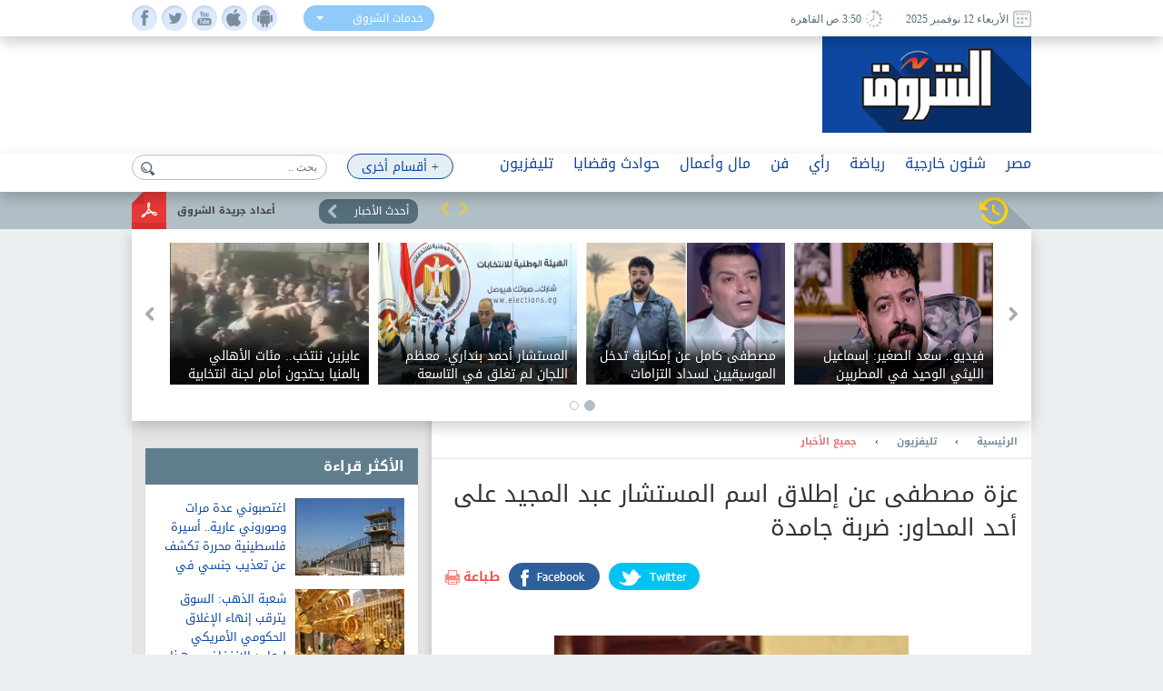

--- FILE ---
content_type: text/html; charset=utf-8
request_url: https://www.shorouknews.com/news/view.aspx?cdate=30112022&id=40073113-6bb8-4356-b130-8a0fce579a15
body_size: 18580
content:


<!DOCTYPE html PUBLIC "-//W3C//DTD XHTML 1.0 Transitional//EN" "http://www.w3.org/TR/xhtml1/DTD/xhtml1-transitional.dtd">
<html xmlns="http://www.w3.org/1999/xhtml" xml:lang="ar-eg" lang="ar-eg">
<head id="Head1"><link id="MetaUrl_Canonical" rel="canonical" href="https://www.shorouknews.com/news/view.aspx?cdate=30112022&amp;id=40073113-6bb8-4356-b130-8a0fce579a15" /><meta content="text/html; charset=utf-8" />

    
    <script async src="https://pagead2.googlesyndication.com/pagead/js/adsbygoogle.js?client=ca-pub-1174047515069954"
     crossorigin="anonymous"></script>

    <script async src="https://pagead2.googlesyndication.com/pagead/js/adsbygoogle.js?client=ca-pub-7072246965452303"
     crossorigin="anonymous"></script>
    


<script type='text/javascript'>
    var googletag = googletag || {};
    googletag.cmd = googletag.cmd || [];
    (function () {
        var gads = document.createElement('script');
        gads.async = true;
        gads.type = 'text/javascript';
        var useSSL = 'https:' == document.location.protocol;
        gads.src = (useSSL ? 'https:' : 'http:') +
          '//www.googletagservices.com/tag/js/gpt.js';
        var node = document.getElementsByTagName('script')[0];
        node.parentNode.insertBefore(gads, node);
    })();
    </script>

    <script type='text/javascript'>
        var popupSlot, popupSlot_Home;
        googletag.cmd.push(function () {

            //Managed by Clip
            googletag.defineSlot('/12740106/Home_Right_Wide_Skyscraper_160x600', [160, 600], 'div-gpt-ad-1451389957496-0').addService(googletag.pubads());
            googletag.defineSlot('/12740106/Home_Left_Wide_Skyscraper_160x600', [160, 600], 'div-gpt-ad-1451389957496-1').addService(googletag.pubads());
            googletag.defineSlot('/12740106/Home_Leaderboard_Top_728x90', [728, 90], 'div-gpt-ad-1451389957496-2').addService(googletag.pubads());
            googletag.defineSlot('/12740106/Home_Inline_Rectangle_300x250', [300, 250], 'div-gpt-ad-1451389957496-3').addService(googletag.pubads());
            googletag.defineSlot('/12740106/Home_bottom_custom_570x300', [570, 300], 'div-gpt-ad-1451389957496-4').addService(googletag.pubads());
            googletag.defineSlot('/12740106/Home_2nd_Inline_Rectangle_300x250', [300, 250], 'div-gpt-ad-1451389957496-5').addService(googletag.pubads());
            googletag.defineSlot('/12740106/All_Sections_Inline_Rectangle_300x250', [300, 250], 'div-gpt-ad-1451405396578-2').addService(googletag.pubads());
            googletag.defineSlot('/12740106/All_Sections_2nd_Inline_Rectangle_300x250', [300, 250], 'div-gpt-ad-1451405396578-0').addService(googletag.pubads());
            googletag.defineSlot('/12740106/All_Sections_Leaderboard_Top_728x90', [728, 90], 'div-gpt-ad-1451405396578-3').addService(googletag.pubads());
            googletag.defineSlot('/12740106/All_Sections_Left_Wide_Skyscraper_160x600', [160, 600], 'div-gpt-ad-1451405396578-4').addService(googletag.pubads());
            googletag.defineSlot('/12740106/All_Sections_Right_Wide_Skyscraper_160x600', [160, 600], 'div-gpt-ad-1451405396578-5').addService(googletag.pubads());
            googletag.defineSlot('/12740106/Shorouknews_Innernews_300x600', [300, 600], 'div-gpt-ad-1470315169849-0').addService(googletag.pubads());
            googletag.defineSlot('/12740106/Shorouknews_MultiSize', [[468, 60], [320, 100], [320, 50], [600, 90]], 'div-gpt-ad-1521454979168-0').addService(googletag.pubads());

            popupSlot_Home = googletag.defineSlot('/12740106/Home_Popup_780x400', [780, 400], 'div-gpt-ad-1451998315035-1').addService(googletag.pubads());
            popupSlot = googletag.defineSlot('/12740106/All_Sections_Popup_780x400', [780, 400], 'div-gpt-ad-1451998315035-0').addService(googletag.pubads());

            //googletag.pubads().enableSingleRequest();
            googletag.pubads().collapseEmptyDivs();

            googletag.pubads().addEventListener('slotRenderEnded', function (event) { slotRenderEnded(event); });

            googletag.enableServices();
        });


    </script>


<!-- Facebook Pixel Code -->
<script>
!function(f,b,e,v,n,t,s)
{if(f.fbq)return;n=f.fbq=function(){n.callMethod?
n.callMethod.apply(n,arguments):n.queue.push(arguments)};
if(!f._fbq)f._fbq=n;n.push=n;n.loaded=!0;n.version='2.0';
n.queue=[];t=b.createElement(e);t.async=!0;
t.src=v;s=b.getElementsByTagName(e)[0];
s.parentNode.insertBefore(t,s)}(window,document,'script',
'https://connect.facebook.net/en_US/fbevents.js');
 fbq('init', '2392364917476331'); 
fbq('track', 'PageView');
</script>
<noscript>
 <img height="1" width="1" src="https://www.facebook.com/tr?id=2392364917476331&ev=PageView&noscript=1"/>
</noscript>
<!-- End Facebook Pixel Code -->

    <title>
	
        عزة مصطفى عن إطلاق اسم المستشار عبد المجيد على أحد المحاور: ضربة جامدة - 
        بوابة الشروق
</title><meta property="fb:pages" content="91753888816" />
    <script src='/_Scripts/_JavaScript/ServiceManager-2.0.js' type="text/javascript"></script>
    <script src='/_Scripts/_JavaScript/jquery.min.js' type="text/javascript"></script>
    <script src='/_Scripts/_JavaScript/bootstrap.min.js' type="text/javascript"></script>
    <script src='/_Scripts/_JavaScript/jquery.hoverImageEnlarge.js' type="text/javascript"></script>
    <script src='/_Scripts/_JavaScript/superfish.js' type="text/javascript"></script>
    <script src="https://cdn.speakol.com/widget/js/speakol-widget-v2.js"></script>
    <script type="text/javascript">
        $(document.body).on('click', '.dropdown-menu li', function (event) {

            var $target = $(event.currentTarget);

            $target.closest('.btn-group')
                .find('[data-bind="label"]').text($target.text())
                .end()
                .children('.dropdown-toggle').dropdown('toggle');

            return false;

        });
    </script>
    <script type="text/javascript">
        (function ($) { //create closure so we can safely use $ as alias for jQuery
            $(document).ready(function () {
                // initialise plugin
                var example = $('#example').superfish({
                    //add options here if required
                });
                // buttons to demonstrate Superfish's public methods
                $('.destroy').on('click', function () {
                    example.superfish('destroy');
                });
                $('.init').on('click', function () {
                    example.superfish();
                });
                $('.open').on('click', function () {
                    example.children('li:first').superfish('show');
                });
                $('.close').on('click', function () {
                    example.children('li:first').superfish('hide');
                });
            });
        })(jQuery);
    </script>
    <meta id="Head_MetaFBCover" property="og:image" content="https://www.shorouknews.com/uploadedimages/Other/original/المستشار5.jpg"></meta>
    <meta property="og:image:width" content="390" />
    <meta property="og:image:height" content="275" />
    <meta property="fb:app_id" content="300970513306659" />
   
    


    <script type="text/javascript">
        var _sf_startpt = (new Date()).getTime()
    </script>
    
    <div id="fb-root"></div>
    <script>(function (d, s, id) {
                var js, fjs = d.getElementsByTagName(s)[0];
                if (d.getElementById(id)) return;
                js = d.createElement(s); js.id = id;
                js.src = "//connect.facebook.net/ar_AR/sdk.js#xfbml=1&version=v2.6&appId=300970513306659";
                fjs.parentNode.insertBefore(js, fjs);
            }(document, 'script', 'facebook-jssdk'));
    </script>
    
    
    <script src="../_Scripts/_JavaScript/jquery.jcarousel.min.js"></script>
    <script src="../_Scripts/_JavaScript/jcarousel.connected-carousels.js"></script>
    <script src="../_Scripts/_JavaScript/jquery.fancybox.js?x=3"></script>


    <script type="application/ld+json">
    {
      "@context": "https://schema.org",
      "@type": "NewsArticle",
      "headline": 'عزة مصطفى عن إطلاق اسم المستشار عبد المجيد على أحد المحاور: ضربة جامدة',
      "image": [
        'https://www.shorouknews.com/uploadedimages/Other/original/المستشار5.jpg'
       ],
      "datePublished": '2022-11-30T22:06:19.7100000' ,
      "dateModified": '2022-11-30T22:06:35.9070000',
      "author": [{
          "@type": "Organization",
          "name": 'جميع الأخبار',
          "url": 'https://www.shorouknews.com/tv/allnews'
        },
        {
          "@type": "Organization",
          "name": 'تليفزيون',
          "url": 'https://www.shorouknews.com/tv'
                 }]
    }
    </script>

    <script type="text/javascript">
        $(document).ready(function () {
            /*
			 *  Simple image gallery. Uses default settings
			 */

            $('.fancybox').fancybox();

            /*
			 *  Different effects
			 */

            // Change title type, overlay closing speed
            $(".fancybox-effects-a").fancybox({
                helpers: {
                    title: {
                        type: 'outside'
                    },
                    overlay: {
                        speedOut: 0
                    }
                }
            });

            // Disable opening and closing animations, change title type
            $(".fancybox-effects-b").fancybox({
                openEffect: 'none',
                closeEffect: 'none',

                helpers: {
                    title: {
                        type: 'over'
                    }
                }
            });

            // Set custom style, close if clicked, change title type and overlay color
            $(".fancybox-effects-c").fancybox({
                wrapCSS: 'fancybox-custom',
                closeClick: true,

                openEffect: 'none',

                helpers: {
                    title: {
                        type: 'inside'
                    },
                    overlay: {
                        css: {
                            'background': 'rgba(238,238,238,0.85)'
                        }
                    }
                }
            });

            // Remove padding, set opening and closing animations, close if clicked and disable overlay
            $(".fancybox-effects-d").fancybox({
                padding: 0,

                openEffect: 'elastic',
                openSpeed: 150,

                closeEffect: 'elastic',
                closeSpeed: 150,

                closeClick: true,

                helpers: {
                    overlay: null
                }
            });

            /*
			 *  Button helper. Disable animations, hide close button, change title type and content
			 */

            $('.fancybox-buttons').fancybox({
                openEffect: 'none',
                closeEffect: 'none',

                prevEffect: 'none',
                nextEffect: 'none',

                closeBtn: false,

                helpers: {
                    title: {
                        type: 'inside'
                    },
                    buttons: {}
                },

                afterLoad: function () {
                    this.title = 'Image ' + (this.index + 1) + ' of ' + this.group.length + (this.title ? ' - ' + this.title : '');
                }
            });


            /*
			 *  Thumbnail helper. Disable animations, hide close button, arrows and slide to next gallery item if clicked
			 */

            $('.fancybox-thumbs').fancybox({
                prevEffect: 'none',
                nextEffect: 'none',

                closeBtn: false,
                arrows: false,
                nextClick: true,

                helpers: {
                    thumbs: {
                        width: 50,
                        height: 50
                    }
                }
            });

            /*
			 *  Media helper. Group items, disable animations, hide arrows, enable media and button helpers.
			*/
            $('.fancybox-media')
                .attr('rel', 'media-gallery')
                .fancybox({
                    openEffect: 'none',
                    closeEffect: 'none',
                    prevEffect: 'none',
                    nextEffect: 'none',

                    arrows: false,
                    helpers: {
                        media: {},
                        buttons: {}
                    }
                });

            /*
			 *  Open manually
			 */

            $("#fancybox-manual-a").click(function () {
                $.fancybox.open('1_b.jpg');
            });

            $("#fancybox-manual-b").click(function () {
                $.fancybox.open({
                    href: 'iframe.html',
                    type: 'iframe',
                    padding: 5
                });
            });

            $("#fancybox-manual-c").click(function () {
                $.fancybox.open([
                    {
                        href: '1_b.jpg',
                        title: 'My title'
                    }, {
                        href: '2_b.jpg',
                        title: '2nd title'
                    }, {
                        href: '3_b.jpg'
                    }
                ], {
                        helpers: {
                            thumbs: {
                                width: 75,
                                height: 50
                            }
                        }
                    });
            });


        });
    </script>
    <style type="text/css">
        .fancybox-custom .fancybox-skin {
            box-shadow: 0 0 50px #222;
        }
    </style>

<meta name="keyWords" /><meta name="description" content="

أشادت الإعلامية عزة مصطفى، بإطلاق اسم المستشار عبد المجيد محمود النائب العام الأسبق، على أحد المحاور الجديدة بمنطقة المقطم، واصفة القرار " /><link href="../App_Themes/Site_Blue/bootstrap.css" type="text/css" rel="stylesheet" /><link href="../App_Themes/Site_Blue/Font/droidarabickufi.css" type="text/css" rel="stylesheet" /><link href="../App_Themes/Site_Blue/main25.css" type="text/css" rel="stylesheet" /><link href="../App_Themes/Site_Blue/reset.css" type="text/css" rel="stylesheet" /></head>
<body>
    <form method="post" action="./view.aspx?cdate=30112022&amp;id=40073113-6bb8-4356-b130-8a0fce579a15" id="form1">
<div class="aspNetHidden">
<input type="hidden" name="__VIEWSTATE" id="__VIEWSTATE" value="LRd6PN9jWN4U3eDqZdZzZrAr3VqeIWaNBg3p01mMxoeEPtjEorM4o8+Iknrve5cqcqh9cZaxT922R3jyGTnEetACZXbgfjXr3AjEc0FLkt8=" />
</div>

<div class="aspNetHidden">

	<input type="hidden" name="__VIEWSTATEGENERATOR" id="__VIEWSTATEGENERATOR" value="B69F4D26" />
	<input type="hidden" name="__EVENTTARGET" id="__EVENTTARGET" value="" />
	<input type="hidden" name="__EVENTARGUMENT" id="__EVENTARGUMENT" value="" />
	<input type="hidden" name="__EVENTVALIDATION" id="__EVENTVALIDATION" value="+ONsPlelU6ZLPsJxFOIGrXkItp2i3wnHpqcSXnsUtrQRnDnVgzzlYx6fcAgCj/Yk/DjQz2q8i+ib4FZ3ETAOGqvJP4tn/QY57HYHY8Ei+WLF6FHhzA6xhn9i5VOwG/z+euOJ+zBcmV2F4WdrXnbOEwi7rHT4R5bEVDgJKk+rU3f/vbCYfryI51asMPpcC6B334bhoqk6LZnzhhvvM6jGPQhD4vlyhgGNEZveT8ZQUgI=" />
</div>
    <!-- Start Alexa Certify Javascript -->
    <script type="text/javascript" src="https://d31qbv1cthcecs.cloudfront.net/atrk.js"></script>
    <script type="text/javascript">
        _atrk_opts = { atrk_acct: "RaMVf1a8n5000a", domain: "shorouknews.com" }; atrk();
    </script>
    <noscript>
        <img src="https://d5nxst8fruw4z.cloudfront.net/atrk.gif?account=RaMVf1a8n5000a" style="display: none"
            height="1" width="1" alt="" />
    </noscript>
    <!-- End Alexa Certify Javascript -->
    

    <!-- HEADER -->
    <header>

	    <div class="top">
		    <div class="wrapper">
			    <div class="socialIcons">
				    <ul>
					    <li><a class="fb" href="https://www.facebook.com/shorouknews" target="_blank"> </a></li>
					    <li><a class="tw" href="https://twitter.com/#!/shorouk_news" target="_blank"> </a></li>
					    <li><a class="yt" href="https://www.youtube.com/channel/UCGONWo6kCXGwtyA8SHrHIAw" target="_blank"> </a></li>
                        <li><a class="ios" href="https://itunes.apple.com/us/app/%D8%A7%D9%84%D8%B4%D8%B1%D9%88%D9%82/id1458481490" target="_blank"> </a></li>
                        <li><a class="android" href="https://play.google.com/store/apps/details?id=com.priland.shorouknews" target="_blank"> </a></li>
				    </ul>
			    </div>
			    <div class="servSelect">
				    <div class="btn-group btn-input clearfix">
					    <button type="button" class="dropdown-toggle form-control" data-toggle="dropdown">
						    <span data-bind="label">خدمات الشروق</span> <span class="caret"></span>
					    </button>
					    <ul class="dropdown-menu" role="menu">
                            <li><a href="../currency">أسعار العملات</a></li>
                         
						    <li><a href="../prayertimes">مواقيت الصلاة</a></li>
                            <li><a href="../rss">تلقيمات RSS</a></li>
                            <li><a href="../apps">خدمات الموبايل</a></li>
					    </ul>
				    </div>
			    </div>
                
			    <div class="dateArea">
				    <span>
					    <i><img src="../app_themes/images/date-ico.jpg" alt="" /></i>
					    الأربعاء 12 نوفمبر 2025
				    </span>
				    <span>
					    <i><img src="../app_themes/images/clock-ico.jpg" alt="" /></i>
					     3:50 ص  القاهرة</span>
				    
			    </div>
		    </div>
	    </div>
	
	    <div class="middleHeader">
		    <div class="wrapper">
			    <div class="logo">
				    <a href="../">
					    <img src="../app_themes/images/logo.jpg" alt="بوابة الشروق" />
				    </a>
			    </div>
			    <div id="Body_DivAd" class="ad">
                     
<!-- /12740106/All_Sections_Leaderboard_Top_728x90 -->
<div id='div-gpt-ad-1451405396578-3' style='height: 90px; width: 728px;'>
    <script type='text/javascript'>
        googletag.cmd.push(function () { googletag.display('div-gpt-ad-1451405396578-3'); });
    </script>
</div>

			    </div>
			    <div class="clear"></div>
               
		    </div>
	    </div>

        <!-- RAMADAN -->
        <div class="blank">
        </div>
        <!-- RAMADAN -->
         
        <div class="navArea">
		
		    <nav>

			    <ul class="navFirstul">

				    <li class="search">
				     
<script type="text/javascript">
    function clickButton(e, buttonid) {
        //    debugger;
        var bt = document.getElementById(buttonid);
        if (typeof (bt) == 'object') {
            if (navigator.appName.indexOf("Netscape") > -1) {
                if (e.keyCode == 13) {
                    if (bt && typeof (bt.click) == 'undefined') {
                        bt.click = addClickFunction1(bt);
                    }
                }
            }
            if (navigator.appName.indexOf("Microsoft Internet Explorer") > -1) {
                if (event.keyCode == 13) {
                    bt.click();
                    return false;
                }
            }
        }
    }

    function addClickFunction1(bt) {
        //    debugger;
        var result = true;
        if (bt.onclick) result = bt.onclick();
        if (typeof (result) == 'undefined' || result) {
            eval(bt.href);
        }
    }
  
  

</script>
<div id="Body_SearchControl1_Panel1" onkeypress="javascript:return WebForm_FireDefaultButton(event, &#39;Body_SearchControl1_lbtn_Search&#39;)">
	
<div class="search">
    <input type="submit" name="ctl00$ctl00$Body$SearchControl1$lbtn_Search" value="" id="Body_SearchControl1_lbtn_Search" class="searchBtn btn btn-default" aria-label="Left Align" />
    <input name="ctl00$ctl00$Body$SearchControl1$TextBox1" type="text" id="Body_SearchControl1_TextBox1" class="searchBox glyphicon glyphicon-search" placeholder="بحث .." onkeypress="javascript:return clickButton(event,&#39;Body_SearchControl1_lbtn_Search&#39;);" />
    </div>

</div>

				    </li>



          
                



                   <li class="moreNavItem">

                        <ul class="sf-menu" id="example">
                                <li class="moreDropDown">
					                <a class="moreDropDownBtn" href="#" >+ أقسام أخرى</a>

					    <ul>
                             
                                    <li>
								        <a href='/local'>محافظات</a>
                                        
							        </li>
                                 
                                    <li>
								        <a href='/ladies'>مرأة</a>
                                        
							        </li>
                                 
                                    <li>
								        <a href='/variety'>منوعات</a>
                                        <ul id="Body_RptrOtherSections_UlMenu_2">
                                            
                                                       <li><a href='/variety/Internet-Comm'>تكنولوجيا</a></li>
                                                
                                                       <li><a href='/variety/sciences'>علوم</a></li>
                                                
                                                       <li><a href='/variety/Youth-Edu'>شباب وتعليم</a></li>
                                                
                                                       <li><a href='/variety/RostomSt'>9 شارع رستم</a></li>
                                                
                                                       <li><a href='/variety/health'>صحة</a></li>
                                                
                                        </ul>
							        </li>
                                 
                                    <li>
								        <a href='/universities'>جامعات</a>
                                        
							        </li>
                                 
                                    <li>
								        <a href='/people-life'>ألوان الحياة</a>
                                        <ul id="Body_RptrOtherSections_UlMenu_4">
                                            
                                                       <li><a href='/people-life/animals'>حيوانات أليفة</a></li>
                                                
                                                       <li><a href='/people-life/trips'>سفرية وخروجة</a></li>
                                                
                                                       <li><a href='/people-life/history'>تاريخ</a></li>
                                                
                                        </ul>
							        </li>
                                 
                                    <li>
								        <a href='/auto'>سيارات</a>
                                        
							        </li>
                                 
                                    <li>
								        <a href='/Culture'>ثقافة</a>
                                        
							        </li>
                                 
					
                            
                            <li><a href="../galleries" id="Body_A3">صور </a></li>
                            <li><a href="../caricature" id="Body_A4">كاريكاتير </a></li>
                            <li><a href="https://eg.waseet.shorouknews.com/ar/site/cairo/index" id="Body_A2" target="_blank">الوسيط</a></li>
                                       
					    </ul>

    </li>
    </ul>

				    </li>











                    
                                  <li class="dropdown">
                                  	    <a href='/egypt' class="dropdown-toggle disabled" data-toggle="dropdown" role="button" aria-expanded="false">مصر</a>
                                 
                                    	    <ul id="Body_RptrSections_UlMenu_0" class="dropdown-menu" role="menu">
                                                <hr>
                                         <li class="dropDown-innerWithli">
                                              <ul class="dropDown-innerWithColor">

                                                 
                                                  <li class="thumbs">
                                                      <div class="subTop">
                                                             
											                        <a href="/news/view.aspx?cdate=12112025&id=c1326a75-11b1-42c6-9c97-ecd911bdecaa">
											                         <img id="Body_RptrSections_RptrLatestNews_0_imgNews_0" src="https://www.shorouknews.com/uploadedimages/Sections/Egypt/original/19_2020-637304226556148897-614.jpg" />
												                        <span>نائب رئيس مستقبل وطن: استقالة بعض الأعضاء ومشاركتهم كمستقلين بالانتخابات مش عيب فينا ولا فيهم</span>
											                        </a>
                                                                
											                        <a href="/news/view.aspx?cdate=12112025&id=706453ae-57b2-4fe7-8faa-efe43717f840">
											                         <img id="Body_RptrSections_RptrLatestNews_0_imgNews_1" src="https://www.shorouknews.com/uploadedimages/Sections/Egypt/original/Capture-089765467890-=.JPG" />
												                        <span>مدير الجهاز التنفيذي للهيئة الوطنية للانتخابات: مصطلح المال السياسي تاعبني شخصيا</span>
											                        </a>
                                                                
											                        <a href="/news/view.aspx?cdate=11112025&id=65ae5fba-ec12-486c-866a-52e01105e5f0">
											                         <img id="Body_RptrSections_RptrLatestNews_0_imgNews_2" src="https://www.shorouknews.com/uploadedimages/Sections/Egypt/original/1686285991604202401030930203020.jpg" />
												                        <span>متحدث الحكومة: ندرس وقف بعض الخدمات مباشرة وإتاحتها عبر منصة مصر الرقمية بأسعار أقل</span>
											                        </a>
                                                                
											                        <a href="/news/view.aspx?cdate=11112025&id=84c023f8-7970-4672-8eb7-8ed4b55eff7c">
											                         <img id="Body_RptrSections_RptrLatestNews_0_imgNews_3" src="https://www.shorouknews.com/uploadedimages/Other/original/34567876543234567890-987654.JPG" />
												                        <span>المستشار أحمد بنداري: معظم اللجان لم تغلق في التاسعة مساء.. ونعد المواطن بانتخابات نزيهة</span>
											                        </a>
                                                                
                                                          <div class="clear"></div>
                                                          </div>
                                                      
                                                      </li>
                                                </ul>
                                            </li>
                                        </ul>
                                    </li>
                                
                                  <li class="dropdown">
                                  	    <a href='/Politics' class="dropdown-toggle disabled" data-toggle="dropdown" role="button" aria-expanded="false">شئون خارجية</a>
                                 
                                    	    <ul id="Body_RptrSections_UlMenu_1" class="dropdown-menu" role="menu">
                                                <hr>
                                         <li class="dropDown-innerWithli">
                                              <ul class="dropDown-innerWithColor">

                                                 <li id="Body_RptrSections_LiSubSections_1" class="subSections">
									                <ul>
                                                        
                                                                <li class="subSectionsItem">
                                                                    <h2>
                                                                        <a href='/Politics/arab'>
                                                                            شرق أوسط</a>
                                                                    </h2>
                                                                </li>
                                                            
                                                                <li class="subSectionsItem">
                                                                    <h2>
                                                                        <a href='/Politics/world'>
                                                                            العالم</a>
                                                                    </h2>
                                                                </li>
                                                            
                                                    </ul>
                                                        </li>
                                                  <li class="thumbs">
                                                      <div class="subTop">
                                                             
											                        <a href="/news/view.aspx?cdate=12112025&id=5b101e3f-5b3e-411d-9912-4733d5db6fd5">
											                         <img id="Body_RptrSections_RptrLatestNews_1_imgNews_0" src="https://www.shorouknews.com/uploadedimages/Sections/Politics/original/bbbbbbbbbbbbbbbbbfffffssffffffdddcccccccccddddddffff.jpg" />
												                        <span>ألمانيا تقدم 40 مليون يورو إضافية للمساعدات الشتوية لأوكرانيا </span>
											                        </a>
                                                                
											                        <a href="/news/view.aspx?cdate=12112025&id=eea7d38c-e2d8-4492-94ca-3264a539f1e9">
											                         <img id="Body_RptrSections_RptrLatestNews_1_imgNews_1" src="https://www.shorouknews.com/uploadedimages/Sections/Politics/World/original/%d9%85%d9%8a%d9%88%d9%86%d9%8a%d8%ae.jpg" />
												                        <span>انقطاع التيار الكهربائي بشكل الكامل في جمهورية الدومينيكان </span>
											                        </a>
                                                                
											                        <a href="/news/view.aspx?cdate=12112025&id=be3eb6c9-e2f7-4c30-8a35-d31f783ae296">
											                         <img id="Body_RptrSections_RptrLatestNews_1_imgNews_2" src="https://www.shorouknews.com/uploadedimages/Other/original/868995955455555555555555.JPG" />
												                        <span>دعاة حماية البيئة يحثون المستشار الألماني على التعهد بمليارات لصندوق الغابات المطيرة </span>
											                        </a>
                                                                
                                                          <div class="clear"></div>
                                                          </div>
                                                      
                                                      </li>
                                                </ul>
                                            </li>
                                        </ul>
                                    </li>
                                
                                  <li class="dropdown">
                                  	    <a href='/sports' class="dropdown-toggle disabled" data-toggle="dropdown" role="button" aria-expanded="false">رياضة</a>
                                 
                                    	    <ul id="Body_RptrSections_UlMenu_2" class="dropdown-menu" role="menu">
                                                <hr>
                                         <li class="dropDown-innerWithli">
                                              <ul class="dropDown-innerWithColor">

                                                 <li id="Body_RptrSections_LiSubSections_2" class="subSections">
									                <ul>
                                                        
                                                                <li class="subSectionsItem">
                                                                    <h2>
                                                                        <a href='/sports/local-sports'>
                                                                            رياضة محلية</a>
                                                                    </h2>
                                                                </li>
                                                            
                                                                <li class="subSectionsItem">
                                                                    <h2>
                                                                        <a href='/sports/international'>
                                                                            رياضة عالمية</a>
                                                                    </h2>
                                                                </li>
                                                            
                                                    </ul>
                                                        </li>
                                                  <li class="thumbs">
                                                      <div class="subTop">
                                                             
											                        <a href="/news/view.aspx?cdate=12112025&id=3dddcd32-9390-4ec6-87e2-d6a0bdc116bd">
											                         <img id="Body_RptrSections_RptrLatestNews_2_imgNews_0" src="https://www.shorouknews.com/uploadedimages/Sections/Sports/original/naser-maher-2025-6.jpg" />
												                        <span>الغندور يكشف حقيقة تدخل حسام حسن في استبعاد ناصر ماهر من منتخب حلمي طولان</span>
											                        </a>
                                                                
											                        <a href="/news/view.aspx?cdate=12112025&id=2f65dbfe-01d1-404e-a8b4-76a4f572c52b">
											                         <img id="Body_RptrSections_RptrLatestNews_2_imgNews_1" src="https://www.shorouknews.com/uploadedimages/Sections/Sports/original/Juan-Alvina-2026-6.jpg" />
												                        <span>بيزيرا يعتذر عن واقعة السوبر: لم أقصد الإساءة وأحترم الجميع</span>
											                        </a>
                                                                
											                        <a href="/news/view.aspx?cdate=11112025&id=8e5efd03-708f-4180-9730-8f1a152aa8b5">
											                         <img id="Body_RptrSections_RptrLatestNews_2_imgNews_2" src="https://www.shorouknews.com/uploadedimages/Sections/Sports/original/zizo-ahly-zamalek-2025-nov-3.JPG" />
												                        <span>خبير لوائح: زيزو وبيزيرا مهددان بالعقوبة بسبب تصرفات السوبر المصري</span>
											                        </a>
                                                                
                                                          <div class="clear"></div>
                                                          </div>
                                                      
                                                      </li>
                                                </ul>
                                            </li>
                                        </ul>
                                    </li>
                                
                                  <li class="dropdown">
                                  	    <a href='/columns' class="dropdown-toggle disabled" data-toggle="dropdown" role="button" aria-expanded="false">رأي</a>
                                 
                                    	    
                                    </li>
                                
                                  <li class="dropdown">
                                  	    <a href='/art' class="dropdown-toggle disabled" data-toggle="dropdown" role="button" aria-expanded="false">فن</a>
                                 
                                    	    <ul id="Body_RptrSections_UlMenu_4" class="dropdown-menu" role="menu">
                                                <hr>
                                         <li class="dropDown-innerWithli">
                                              <ul class="dropDown-innerWithColor">

                                                 
                                                  <li class="thumbs">
                                                      <div class="subTop">
                                                             
											                        <a href="/news/view.aspx?cdate=11112025&id=2ec1d27f-a0c7-4592-b04c-6220f001bf84">
											                         <img id="Body_RptrSections_RptrLatestNews_4_imgNews_0" src="https://www.shorouknews.com/uploadedimages/Other/original/0-89786565635467856970-=9.jpg" />
												                        <span>فيديو.. سعد الصغير: إسماعيل الليثي الوحيد في المطربين كلهم إللي كان بيشتغل أفراح ببلاش</span>
											                        </a>
                                                                
											                        <a href="/news/view.aspx?cdate=11112025&id=ba902314-f4ea-4993-ac8a-88216d3a9fe6">
											                         <img id="Body_RptrSections_RptrLatestNews_4_imgNews_1" src="https://www.shorouknews.com/uploadedimages/Other/original/-09807875967089-=.JPG" />
												                        <span>مصطفى كامل عن إمكانية تدخل الموسيقيين لسداد التزامات الراحل إسماعيل الليثي: النقابة مال عام</span>
											                        </a>
                                                                
											                        <a href="/news/view.aspx?cdate=11112025&id=055bd6db-83e8-4aad-bd57-b387636bacd6">
											                         <img id="Body_RptrSections_RptrLatestNews_4_imgNews_2" src="https://www.shorouknews.com/uploadedimages/Other/original/581559378_122193940646353091_985498040637139977_n.jpg" />
												                        <span>أحمد السعدني يهنئ مي عزالدين بزواجها: سمعونا زغروطة</span>
											                        </a>
                                                                
											                        <a href="/news/view.aspx?cdate=11112025&id=f0e9a5fe-e586-4bc2-a903-6afd6e3b9d53">
											                         <img id="Body_RptrSections_RptrLatestNews_4_imgNews_3" src="https://www.shorouknews.com/uploadedimages/Other/original/890896857896078--.JPG" />
												                        <span>مي عز الدين تعلن زواجها من مدرب اللياقة البدنية أحمد تيمور</span>
											                        </a>
                                                                
                                                          <div class="clear"></div>
                                                          </div>
                                                      
                                                      </li>
                                                </ul>
                                            </li>
                                        </ul>
                                    </li>
                                
                                  <li class="dropdown">
                                  	    <a href='/Economy' class="dropdown-toggle disabled" data-toggle="dropdown" role="button" aria-expanded="false">مال وأعمال</a>
                                 
                                    	    <ul id="Body_RptrSections_UlMenu_5" class="dropdown-menu" role="menu">
                                                <hr>
                                         <li class="dropDown-innerWithli">
                                              <ul class="dropDown-innerWithColor">

                                                 <li id="Body_RptrSections_LiSubSections_5" class="subSections">
									                <ul>
                                                        
                                                                <li class="subSectionsItem">
                                                                    <h2>
                                                                        <a href='/Economy/business'>
                                                                            أعمال</a>
                                                                    </h2>
                                                                </li>
                                                            
                                                                <li class="subSectionsItem">
                                                                    <h2>
                                                                        <a href='/Economy/citizines'>
                                                                            مواطن</a>
                                                                    </h2>
                                                                </li>
                                                            
                                                    </ul>
                                                        </li>
                                                  <li class="thumbs">
                                                      <div class="subTop">
                                                             
											                        <a href="/news/view.aspx?cdate=11112025&id=c3dce517-2dea-40f3-9026-5f096140ea3b">
											                         <img id="Body_RptrSections_RptrLatestNews_5_imgNews_0" src="https://www.shorouknews.com/uploadedimages/Other/original/980977867567859860-.jpg" />
												                        <span>بعد منع استيراد السكر المكرر.. هل يكفي المخزون حتى شهر رمضان؟ عضو شعبة المواد الغذائية يجيب</span>
											                        </a>
                                                                
											                        <a href="/news/view.aspx?cdate=11112025&id=f44f4735-f8dc-424e-bb97-4c7088cb7180">
											                         <img id="Body_RptrSections_RptrLatestNews_5_imgNews_1" src="https://www.shorouknews.com/uploadedimages/Other/original/501574329_1102233698604842_6175647407223000666_n.jpg" />
												                        <span>وزير السياحة يُصدر قرارا بشروط وضوابط ترخيص نمط إضافي جديد لوحدات شقق الإجازات</span>
											                        </a>
                                                                
											                        <a href="/news/view.aspx?cdate=11112025&id=eabcca9d-d69c-445c-8f6c-2bcccbd7fa52">
											                         <img id="Body_RptrSections_RptrLatestNews_5_imgNews_2" src="https://www.shorouknews.com/uploadedimages/Sections/Money%20and%20Business/original/ChairmanBanner.jpg" />
												                        <span>الرقابة المالية تُلزم شركات خدمات إدارة صناديق الاستثمار بالربط الإلكتروني مع الهيئة</span>
											                        </a>
                                                                
                                                          <div class="clear"></div>
                                                          </div>
                                                      
                                                      </li>
                                                </ul>
                                            </li>
                                        </ul>
                                    </li>
                                
                                  <li class="dropdown">
                                  	    <a href='/accidents' class="dropdown-toggle disabled" data-toggle="dropdown" role="button" aria-expanded="false">حوادث وقضايا</a>
                                 
                                    	    <ul id="Body_RptrSections_UlMenu_6" class="dropdown-menu" role="menu">
                                                <hr>
                                         <li class="dropDown-innerWithli">
                                              <ul class="dropDown-innerWithColor">

                                                 
                                                  <li class="thumbs">
                                                      <div class="subTop">
                                                             
											                        <a href="/news/view.aspx?cdate=12112025&id=2286ec75-4fb6-44b6-b40b-419bcfc1e070">
											                         <img id="Body_RptrSections_RptrLatestNews_6_imgNews_0" src="https://www.shorouknews.com/uploadedimages/Other/original/2021_6_25_21_38_6_231.jpg" />
												                        <span>النيابة تطلب تحريات سقوط شخص من الطابق الـ17 بميامي في الإسكندرية</span>
											                        </a>
                                                                
											                        <a href="/news/view.aspx?cdate=11112025&id=9a996b47-9493-4f4a-aa3d-834b030c54e0">
											                         <img id="Body_RptrSections_RptrLatestNews_6_imgNews_1" src="https://www.shorouknews.com/uploadedimages/Box/original/2025_10_16_13_8_37_301.jpg" />
												                        <span>حادث تصادم على طريق مرسى علم يتسبب في مصرع نجل وابن شقيقة مرشح مجلس النواب</span>
											                        </a>
                                                                
											                        <a href="/news/view.aspx?cdate=11112025&id=f572d485-98aa-472f-a598-c8d94a8faab1">
											                         <img id="Body_RptrSections_RptrLatestNews_6_imgNews_2" src="https://www.shorouknews.com/uploadedimages/Sections/Egypt/Accidents/original/collage98454654545647878877887787.jpg" />
												                        <span>مشاجرات وإصابات بين أنصار المرشحين بالمنيا</span>
											                        </a>
                                                                
											                        <a href="/news/view.aspx?cdate=11112025&id=cd5d3c9a-567a-4b94-bca1-3dd19ef482b6">
											                         <img id="Body_RptrSections_RptrLatestNews_6_imgNews_3" src="https://www.shorouknews.com/uploadedimages/Other/original/54545555%d9%82%d9%814%d9%825%d8%ba66%d8%ba%d8%ba%d9%82%d8%ab%d9%8a.jpg" />
												                        <span>في واقعة الشاب المصفوع.. عمرو دياب يطعن على حكم تغريمه 200 جنيه</span>
											                        </a>
                                                                
                                                          <div class="clear"></div>
                                                          </div>
                                                      
                                                      </li>
                                                </ul>
                                            </li>
                                        </ul>
                                    </li>
                                
                                  <li class="dropdown">
                                  	    <a href='/tv' class="dropdown-toggle disabled" data-toggle="dropdown" role="button" aria-expanded="false">تليفزيون</a>
                                 
                                    	    <ul id="Body_RptrSections_UlMenu_7" class="dropdown-menu" role="menu">
                                                <hr>
                                         <li class="dropDown-innerWithli">
                                              <ul class="dropDown-innerWithColor">

                                                 
                                                  <li class="thumbs">
                                                      <div class="subTop">
                                                             
											                        <a href="/news/view.aspx?cdate=11112025&id=af1bb997-a50c-40a0-b755-4c0d83e27540">
											                         <img id="Body_RptrSections_RptrLatestNews_7_imgNews_0" src="https://www.shorouknews.com/uploadedimages/Other/original/90897865786907-89=.JPG" />
												                        <span>أحمد موسى عن التدريب المصري السعودي المشترك: سيبكم من الهري اللي شغال على السوشيال ميديا</span>
											                        </a>
                                                                
											                        <a href="/news/view.aspx?cdate=11112025&id=4f07dcd1-3f97-4f2c-9970-556b70c81e89">
											                         <img id="Body_RptrSections_RptrLatestNews_7_imgNews_1" src="https://www.shorouknews.com/uploadedimages/Sections/Egypt/original/Capture%d8%ad765434576890--75467890-=%d8%af.JPG" />
												                        <span>فيديو.. معتز عبدالفتاح: أحمد الشرع لعبها صح وفكّر زي السادات</span>
											                        </a>
                                                                
											                        <a href="/news/view.aspx?cdate=11112025&id=9dba97e5-04b4-4db4-a3ce-9cd444594185">
											                         <img id="Body_RptrSections_RptrLatestNews_7_imgNews_2" src="https://www.shorouknews.com/uploadedimages/Other/original/%d8%b6%d8%b5%d9%8a%d9%8a%d8%b6%d8%b5212111.JPG" />
												                        <span>غدا.. أسامة كمال يكشف كواليس اجتماعات وزراء النقل العرب في مساء dmc</span>
											                        </a>
                                                                
											                        <a href="/news/view.aspx?cdate=11112025&id=74aca12f-94d7-4e42-9103-28ff9aede94c">
											                         <img id="Body_RptrSections_RptrLatestNews_7_imgNews_3" src="https://www.shorouknews.com/uploadedimages/Other/original/%d8%a7%d9%84%d9%81%d9%86%d8%a7%d9%86%20%d9%85%d8%ad%d9%85%d8%af%20%d8%b5%d8%a8%d8%ad%d9%8a.jpg" />
												                        <span>مفيدة شيحة: محمد صبحي غادر العناية المركزة وحالته تتحسن</span>
											                        </a>
                                                                
                                                          <div class="clear"></div>
                                                          </div>
                                                      
                                                      </li>
                                                </ul>
                                            </li>
                                        </ul>
                                    </li>
                                

			    </ul>
				

				
			

		    </nav>

	    </div>

	    <div class="tickerArea">
		    <div class="wrapper"> 
			
		    <div class="tickerMain">
                        <div class="ticker">
                            <div id="carousel-ticker" class="carousel slide" data-ride="carousel">
                                <!-- Wrapper for slides -->
                                <div class="carousel-inner" role="listbox">

                                    

                                </div>
                            </div>
                            <!-- Controls -->
                            <a class="left carousel-control" href="#carousel-ticker" role="button" data-slide="prev">
                                <img src='/app_themes/images/yellowArrow-l-ico.png' alt="">
                            </a>
                            <a class="right carousel-control" href="#carousel-ticker" role="button" data-slide="next">
                                <img src='/app_themes/images/yellowArrow-r-ico.png' alt="">
                            </a>
                        </div>
                    </div>

			    <a href="../pdf" class="pdf">أعداد جريدة الشروق</a>
		
	
			    <div class="latestNewsBtn">
				    <a href="../news">أحدث الأخبار</a>
			    </div>
			
		    </div>
	    </div>

           

    </header>
    <!-- HEADER -->


    <div id="Body_Div1" class="wrapper">
        
<script type="text/javascript">
    var adDivID = "div-gpt-ad-1451998315035-0";

    function slotRenderEnded(event) {
        if (event.slot === popupSlot) {
            if (event.isEmpty)
                $("#adPopup").attr("class", "hideAd");
            else {
                var status = $('#' + adDivID).css("display");
                if (status != 'none') {
                    $("#adPopup").attr("class", "showAd");
                    setTimeout(function () {
                        $("#adPopup").attr("class", "hideAd");
                    }, 22000);
                    $(".showAd .close").click(function () {
                        $("#adPopup").attr("class", "hideAd");
                    });
                }
            }
        }
    }
</script>
<div id="adPopup" class="hideAd">
    <div class="close">
    </div>
   <!-- /12740106/All_Sections_Popup_780x400 -->
<div id='div-gpt-ad-1451998315035-0' style='height:400px; width:780px;'>
<script type='text/javascript'>
    googletag.cmd.push(function () { googletag.display('div-gpt-ad-1451998315035-0'); });
</script>
</div>
</div>

        
<div class="shorouknews_TakeOver_left">
  <!-- /12740106/All_Sections_Left_Wide_Skyscraper_160x600 -->
<div id='div-gpt-ad-1451405396578-4' style='height:600px; width:160px;'>
<script type='text/javascript'>
    googletag.cmd.push(function () { googletag.display('div-gpt-ad-1451405396578-4'); });
</script>
</div>
</div>

        
<div class="shorouknews_TakeOver_right">
   <!-- /12740106/All_Sections_Right_Wide_Skyscraper_160x600 -->
<div id='div-gpt-ad-1451405396578-5' style='height:600px; width:160px;'>
<script type='text/javascript'>
    googletag.cmd.push(function () { googletag.display('div-gpt-ad-1451405396578-5'); });
</script>
</div>
</div>

        
        
    <div id="Body_Body_DivTrackCode">
    </div>

    <div class="container">
        <div class="topHotNews">
            <div id="carousel-example-generic" class="carousel slide" data-ride="carousel">
                <!-- Indicators -->
                <ol class="carousel-indicators">
                    
                            <li data-target="#carousel-example-generic" data-slide-to='0' class='active'></li>
                        
                            <li data-target="#carousel-example-generic" data-slide-to='1' class=''></li>
                        
                </ol>

                <!-- Wrapper for slides -->
                <div class="carousel-inner" role="listbox">
                    
                            <div class='item active'><ul class='carouThumbs'>
                            <li>
                                <a href='/news/view.aspx?cdate=11112025&id=2ec1d27f-a0c7-4592-b04c-6220f001bf84'>
                                    <img src='https://www.shorouknews.com/uploadedimages/Other/original/0-89786565635467856970-=9.jpg'
                                        title='' alt='' width="170"
                                        height="120" />
                                    <span>فيديو.. سعد الصغير: إسماعيل الليثي الوحيد في المطربين كلهم إللي كان بيشتغل أفراح ببلاش</span>
                                </a>
                            </li>
                            
                        
                            
                            <li>
                                <a href='/news/view.aspx?cdate=11112025&id=ba902314-f4ea-4993-ac8a-88216d3a9fe6'>
                                    <img src='https://www.shorouknews.com/uploadedimages/Other/original/-09807875967089-=.JPG'
                                        title='' alt='' width="170"
                                        height="120" />
                                    <span>مصطفى كامل عن إمكانية تدخل الموسيقيين لسداد التزامات الراحل إسماعيل الليثي: النقابة مال عام</span>
                                </a>
                            </li>
                            
                        
                            
                            <li>
                                <a href='/news/view.aspx?cdate=11112025&id=84c023f8-7970-4672-8eb7-8ed4b55eff7c'>
                                    <img src='https://www.shorouknews.com/uploadedimages/Other/original/34567876543234567890-987654.JPG'
                                        title='' alt='' width="170"
                                        height="120" />
                                    <span>المستشار أحمد بنداري: معظم اللجان لم تغلق في التاسعة مساء.. ونعد المواطن بانتخابات نزيهة</span>
                                </a>
                            </li>
                            
                        
                            
                            <li>
                                <a href='/news/view.aspx?cdate=11112025&id=5d0cac21-bea5-416b-a3c3-357d2b7d51cb'>
                                    <img src='https://www.shorouknews.com/uploadedimages/Sections/Egypt/Local/original/Capture987657890-=09876.JPG'
                                        title='' alt='' width="170"
                                        height="120" />
                                    <span>عايزين ننتخب.. مئات الأهالي بالمنيا يحتجون أمام لجنة انتخابية للمطالبة بالتصويت</span>
                                </a>
                            </li>
                            </ul></div>
                        
                            <div class='item'><ul class='carouThumbs'>
                            <li>
                                <a href='/news/view.aspx?cdate=11112025&id=f0e9a5fe-e586-4bc2-a903-6afd6e3b9d53'>
                                    <img src='https://www.shorouknews.com/uploadedimages/Other/original/890896857896078--.JPG'
                                        title='' alt='' width="170"
                                        height="120" />
                                    <span>مي عز الدين تعلن زواجها من مدرب اللياقة البدنية أحمد تيمور</span>
                                </a>
                            </li>
                            
                        
                            
                            <li>
                                <a href='/news/view.aspx?cdate=11112025&id=c3dce517-2dea-40f3-9026-5f096140ea3b'>
                                    <img src='https://www.shorouknews.com/uploadedimages/Other/original/980977867567859860-.jpg'
                                        title='' alt='' width="170"
                                        height="120" />
                                    <span>بعد منع استيراد السكر المكرر.. هل يكفي المخزون حتى شهر رمضان؟ عضو شعبة المواد الغذائية يجيب</span>
                                </a>
                            </li>
                            
                        
                            
                            <li>
                                <a href='/news/view.aspx?cdate=11112025&id=af1bb997-a50c-40a0-b755-4c0d83e27540'>
                                    <img src='https://www.shorouknews.com/uploadedimages/Other/original/90897865786907-89=.JPG'
                                        title='' alt='' width="170"
                                        height="120" />
                                    <span>أحمد موسى عن التدريب المصري السعودي المشترك: سيبكم من الهري اللي شغال على السوشيال ميديا</span>
                                </a>
                            </li>
                            
                        
                            
                            <li>
                                <a href='/news/view.aspx?cdate=11112025&id=881af931-bbec-4382-b624-b8c3278860ca'>
                                    <img src='https://www.shorouknews.com/uploadedimages/Sections/Egypt/original/be8fc5a2-77c3-4393-a242-9cb4f9e3c467.jpg'
                                        title='' alt='' width="170"
                                        height="120" />
                                    <span>الزراعة: السيطرة على حريق بمخلفات تقليم الأشجار في المتحف الزراعي دون خسائر</span>
                                </a>
                            </li>
                            </ul></div>
                        
                </div>

                <!-- Controls -->
                <a class="left carousel-control" href="#carousel-example-generic" role="button" data-slide="prev">
                    <img src="../app_themes/images/greyArrow-l-ico.png" alt="">
                </a>
                <a class="right carousel-control" href="#carousel-example-generic" role="button" data-slide="next">
                    <img src="../app_themes/images/greyArrow-r-ico.png" alt="">
                </a>
            </div>
        </div>

        <div class="leftArea">

            <div class="leftSep"></div>

            <div class="adMain">
                <div class="ad">
                    
<div class="adSquare">
    <!-- /12740106/All_Sections_Inline_Rectangle_300x250 -->
<div id='div-gpt-ad-1451405396578-2' style='height:250px; width:300px;'>
<script type='text/javascript'>
    googletag.cmd.push(function () { googletag.display('div-gpt-ad-1451405396578-2'); });
</script>
</div>
</div>



                </div>
            </div>
            <blockquote id="Body_Body_MostReadNews_Bq_MostViewed">
       <div class="title">
                    <h1>الأكثر قراءة
                    </h1>
                </div>
                <div class="content">
                    <ul class="leftAreaList">
                        
                                <li>
                                    <div class="image">
                                        <a href="/news/view.aspx?cdate=11112025&id=016036c8-7c1d-497d-aaac-9668c3a3af37">
                                            <img id="Body_Body_MostReadNews_RptrMostviewed_imgNews_0" src="https://www.shorouknews.com/uploadedimages/Other/thumb/5647836574856478390333333333333.JPG" />
                                        </a>
                                    </div>
                                    <div class="text lineHeight">
                                        <a href="/news/view.aspx?cdate=11112025&id=016036c8-7c1d-497d-aaac-9668c3a3af37">اغتصبوني عدة مرات وصوروني عارية.. أسيرة فلسطينية محررة تكشف عن تعذيب جنسي في سجون إسرائيل</a>
                                    </div>
                                    <div class="clear"></div>
                                </li>
                            
                                <li>
                                    <div class="image">
                                        <a href="/news/view.aspx?cdate=11112025&id=b5a6c722-807b-4815-9152-38cd67ca30d9">
                                            <img id="Body_Body_MostReadNews_RptrMostviewed_imgNews_1" src="https://www.shorouknews.com/uploadedimages/Sections/Economy/thumb/2019_12_1_12_52_20_705.jpg" />
                                        </a>
                                    </div>
                                    <div class="text lineHeight">
                                        <a href="/news/view.aspx?cdate=11112025&id=b5a6c722-807b-4815-9152-38cd67ca30d9">شعبة الذهب: السوق يترقب إنهاء الإغلاق الحكومي الأمريكي ليعاود الانخفاض.. وهذا سبب الارتفاع الحالي</a>
                                    </div>
                                    <div class="clear"></div>
                                </li>
                            
                                <li>
                                    <div class="image">
                                        <a href="/news/view.aspx?cdate=11112025&id=f2cf9007-a290-45b9-882b-e4ce3f5966af">
                                            <img id="Body_Body_MostReadNews_RptrMostviewed_imgNews_2" src="https://www.shorouknews.com/uploadedimages/Other/thumb/=-030=2304-=-4-.JPG" />
                                        </a>
                                    </div>
                                    <div class="text lineHeight">
                                        <a href="/news/view.aspx?cdate=11112025&id=f2cf9007-a290-45b9-882b-e4ce3f5966af">شهادات صادمة لأسرى تعرضوا للاغتصاب بسجون الاحتلال بينهم أسيرة</a>
                                    </div>
                                    <div class="clear"></div>
                                </li>
                            
                                <li>
                                    <div class="image">
                                        <a href="/news/view.aspx?cdate=11112025&id=d273e4d5-7b59-4495-ac68-7d31bab07e2c">
                                            <img id="Body_Body_MostReadNews_RptrMostviewed_imgNews_3" src="https://www.shorouknews.com/uploadedimages/Other/thumb/%d8%b9%d8%ba%d8%b9788888888888888888888888888888888888888888888888888888888888888888888888888888888888888888888.jpg" />
                                        </a>
                                    </div>
                                    <div class="text lineHeight">
                                        <a href="/news/view.aspx?cdate=11112025&id=d273e4d5-7b59-4495-ac68-7d31bab07e2c">الاستئناف تخفف نفقة توأم زينة من أحمد عز لـ60 ألف جنيه</a>
                                    </div>
                                    <div class="clear"></div>
                                </li>
                            
                    </ul>
                </div>
    </blockquote>
            <blockquote id="Body_Body_Speakol_Left_Bq_MostViewed">
       <div class="title">
                    <h1>قد يعجبك أيضا
                    </h1>
                </div>
                <div class="content">
                    
                    <div class="speakol-widget" id="sp-wi-1213">
                        <script>
                            (spksdk = window.spksdk || []).push({
                                widget_id: "wi-1213",
                                element: "sp-wi-1213"
                            });
                        </script>
                    </div>
                    
                </div>
    </blockquote>

            <div class="adMain">
                <div class="ad">
                    
<!-- /12740106/Shorouknews_Innernews_300x600 -->
<div id='div-gpt-ad-1470315169849-0' style='height: 600px; width: 300px;'>
    <script>
        googletag.cmd.push(function () { googletag.display('div-gpt-ad-1470315169849-0'); });
    </script>
</div>

                </div>
            </div>
            <blockquote>
                <div id="Body_Body_Poll1_DivPollResult" style="display: none">
</div>

<div id="Body_Body_Poll1_DivVote">
    <div class="title">
        <h1>شارك برأيك</h1>
    </div>
    <div class="content voteContent">
        <strong>
            كمشجع زملكاوي.. برأيك في الأنسب للإدارة الفنية للفريق؟</strong>

        <table id="Body_Body_Poll1_RblAnswers">
	<tr>
		<td><input id="Body_Body_Poll1_RblAnswers_0" type="radio" name="ctl00$ctl00$Body$Body$Poll1$RblAnswers" value="68b2210d-034c-4c63-a167-d0d00ded9d3f" /><label for="Body_Body_Poll1_RblAnswers_0">الإبقاء على أحمد عبدالرؤوف</label></td>
	</tr><tr>
		<td><input id="Body_Body_Poll1_RblAnswers_1" type="radio" name="ctl00$ctl00$Body$Body$Poll1$RblAnswers" value="58ddf47a-e935-4225-b4f7-d848c625886f" /><label for="Body_Body_Poll1_RblAnswers_1">مدرب محلي</label></td>
	</tr><tr>
		<td><input id="Body_Body_Poll1_RblAnswers_2" type="radio" name="ctl00$ctl00$Body$Body$Poll1$RblAnswers" value="74ce95da-c3a6-4f9b-960b-4d28ac4c9156" /><label for="Body_Body_Poll1_RblAnswers_2">مدرب أجنبي</label></td>
	</tr>
</table>
         <div class="voteActions">
        <a class="results" href="javascript:void(0)" onclick="result()">النتـائـج</a>
        <a class="vote" href="javascript:void(0)" onclick="vote()">تصويت</a>
    </div>
        <div class="clear"></div>
    </div>


   

</div>


<script type="text/javascript" language="javascript">
    function vote() {
        var pollDetailsID = $("#Body_Body_Poll1_DivVote").find("input:checked[type='radio']").val();
        if (pollDetailsID) {

            var manager = new serviceManager();
            manager.serviceUrl = '/_Services/PollManagement.asmx/Vote';
            manager.data = '{pollDetailsID:' + JSON.stringify(pollDetailsID) + ',pollID:' + JSON.stringify("df62c88a-10b2-4dee-8e39-a5c60e35604f") + '}';

            manager.run("DivPollResult", function () {
                result(true);
                $("#Body_Body_Poll1_DivVote").remove();
            });
        }
        else
            alert("لم تقم بتسجيل أي اختيار");
    }



    function result(voted) {

        $("#Body_Body_Poll1_DivVote").hide();
        var manager = new serviceManager();
        manager.serviceUrl = '/_Services/ControlsManagement.asmx/GetPollResult';
        manager.data = '{pollID:' + JSON.stringify('df62c88a-10b2-4dee-8e39-a5c60e35604f') + '}';
        manager.run("Body_Body_Poll1_DivPollResult", function () {
            if (!voted)
                $("#Body_Body_Poll1_DivPollResult").append('<div class="resultBackBg"> <a id="backA" class="resultBack" href="javascript:void(0)" onclick="back();">رجوع</a> </div>');

            $("#Body_Body_Poll1_DivPollResult").show("slow");
        });
    }

    function back() {
        $("#Body_Body_Poll1_DivPollResult").hide();
        $("#Body_Body_Poll1_DivPollResult").html("");
        $("#Body_Body_Poll1_DivVote").show("slow");
    }
</script>


            </blockquote>

            <div class="adMain">
                <div class="ad">
                    
<div class="adSquare">
<!-- /12740106/All_Sections_2nd_Inline_Rectangle_300x250 -->
<div id='div-gpt-ad-1451405396578-0' style='height:250px; width:300px;'>
<script type='text/javascript'>
    googletag.cmd.push(function () { googletag.display('div-gpt-ad-1451405396578-0'); });
</script>
</div>
</div>

                </div>
            </div>
            
        </div>
        <!-- leftArea END -->
        <div class="rightArea">
            <div class="breadCrumb">
                <ul>
                    <li><a href='/'>الرئيسية</a></li>
                    <li>›
                    </li>
                    <li><a href='/tv'>
                        تليفزيون</a></li>
                    <li>›
                    </li>
                    <li class="selected"><a href='/tv/allnews'>
                        جميع الأخبار</a></li>
                </ul>
                <div class="clear"></div>
            </div>

            <div class="innerNews">
                
                <div class="topDetails" data-spy="affix" data-offset-top="400" id="sticky">
                    <h2></h2>
                    <h1>عزة مصطفى عن إطلاق اسم المستشار عبد المجيد على أحد المحاور: ضربة جامدة</h1>
                    

                    <div class="clear"></div>
                    <div class="sharing">
                        <a class="printIcon" target="_blank" href='/news/print.aspx?cdate=30112022&id=40073113-6bb8-4356-b130-8a0fce579a15'>طباعة</a>
                        <div class="fbShare">
                            <a href="javascript:return false;" id="shareButton"></a>
                        </div>

                        

                        <div class="twShare">
                            <a href="#" onclick="return share_click(400, 300)"></a>
                        </div>
                        

                        

                        <!-- Modal Start-->
                        <div class="modal fade" id="divShareFb" tabindex="-1" role="dialog" aria-labelledby="myModalLabel">
                            <div class="modal-dialog" role="document">
                                <div class="modal-content fbShareModalMain">
                                    <button type="button" id="close" class="close" data-dismiss="modal" aria-label="Close"><span aria-hidden="true">&times;</span></button>
                                    <div class="modal-body fbShareModal">
                                        <div class="right">
                                            <strong>أعجبك الموضوع؟</strong>
                                            <span>سجّل إعجابك بصفحتنا على فيسبوك لتحصل على المزيد</span>
                                        </div>
                                        <div class="fb-like" data-href="https://www.facebook.com/shorouknews" data-layout="box_count" data-action="like" data-show-faces="false" data-share="false"></div>

                                        <div class="clear"></div>

                                        <div class="link">
                                            أنا معجب بالشروق بالفعل،<a href="#" onclick="javascript:setCookie('ShoroukNewsFbLiked', 'Dont Show', 365); $('#divShareFb').modal('hide');return false; "> لا تظهر هذه الرسالة مرة أخرى</a> .
                                        </div>

                                    </div>
                                </div>
                            </div>
                        </div>
                        <!-- Modal End-->

                        <script type="text/javascript">
                            $(document).ready(function () {
                                function alignModal() {
                                    var modalDialog = $(this).find(".modal-dialog");

                                    // Applying the top margin on modal dialog to align it vertically center
                                    modalDialog.css("margin-top", Math.max(0, ($(window).height() - modalDialog.height()) / 2));
                                }
                                // Align modal when it is displayed
                                $(".modal").on("shown.bs.modal", alignModal);

                                // Align modal when user resize the window
                                $(window).on("resize", function () {
                                    $(".modal:visible").each(alignModal);
                                });
                            });
                        </script>
                        <div class="clear"></div>
                    </div>
                </div>
                <div id="Body_Body_DivImage" class="image">
                    <img src="https://www.shorouknews.com/uploadedimages/Other/original/المستشار5.jpg" id="Body_Body_imageMain" width="390" height="275" alt="" />
                    <div class="clear"></div>
                    <span>
                        
                    </span>
                </div>

                <div id="Body_Body_DivAd" style="max-width: 600px; margin: 20px auto; text-align: center;">
                    

<!-- /12740106/Shorouknews_MultiSize -->
<div id='div-gpt-ad-1521454979168-0'>
    <script>
        googletag.cmd.push(function () { googletag.display('div-gpt-ad-1521454979168-0'); });
    </script>
</div>
                </div>

                <div class="date">
                    <strong class="newsAuthor">
                        </strong>
                    <strong>
                        بسنت حسين
                    </strong>
                    <br />
                    <span>نشر في:
                            الأربعاء 30 نوفمبر 2022 - 10:06 م 
                            | آخر تحديث:
                        الأربعاء 30 نوفمبر 2022 - 10:06 م 
                    </span>
                </div>
                <div class="eventContent eventContentNone">
                    <div id="ctl00_CP_midDiv" class="midDiv">
<div id="ctl00_CP_divNewsItemPrint" class="bItem_ar">
<div id="ctl00_CP_lblTitleVal" class="divBItem n1_Browse_ar"></div>
<div id="ctl00_CP_divBodyVal" class="divBItem n2_Browse_ar"><strong>أشادت الإعلامية عزة مصطفى، بإطلاق اسم المستشار عبد المجيد محمود النائب العام الأسبق، على أحد المحاور الجديدة بمنطقة المقطم، واصفة القرار بـ"ضربة جامدة".</strong><br /><br />وقالت خلال برنامجها "صالة التحرير" عبر قناة "صدى البلد"، إن إطلاق اسم "عبد المجيد"، على أهم وأشهر شارع في المقطم؛ يعتبر اختيارا عظيما.<br /><br />وأضافت: "المقطم كان موجود فيه مكتب الإرشاد لجماعة الإخوان.. وأنا ربطت بين الأمرين دول ومن حقي إني أفكر زي ما أنا عايزة، واختيار مهم للغاية، وشكرًا على اختيار الاسم في هذا المكان تحديدًا".<br /><br />وكان الرئيس عبد الفتاح السيسي قد وافق على إطلاق اسم المستشار عبد المجيد محمود النائب العام الأسبق على المحور الجديد الجاري تنفيذه شمال شارع 9 بمنطقة المقطم.<br /><br />بدوره، وجه "محمود" الشكر للرئيس السيسي على القرار، وقال خلال مداخلة هاتفية مع البرنامج، إن هذه الخطوة بمثابة "تكريم عظيم" كونه موجها إلى كل عضو نيابة أو رجل قضاء.<br /><br />ويعكس القرار، وفق "محمود"، مدى حرص الرئيس السيسي على المحافظة على شموخ القضاء وتكريمه في كل المناسبات.<br /><br />وتابع: "هناك فرق بين فئة تحكم من خلال رؤية ضيقة وغير مؤهلة للحكم فتجمع الشراذم للهتاف تحت دار القضاء العالي بأفظع السباب ضد القضاء ورموزه (في إشارة إلى جماعة الإخوان).. وبين دولة تحترم القضاء وتبجله وتكرمه".<br /><br />ونوه بأنه تلقى خبر (إطلاق اسمه على أحد المحاور) هاتفيا عن طريق وزير العدل المستشار عمر مروان، مؤكدا أنه شعر بسعادة بالغة لنيله هذا التقدير.</div>
</div>
</div>
<div class="pageFooter">​</div>
                </div>
                
                <div class="clear"></div>
                
                <br />

                
                
                <div class="smsShorouk">
                    <a class="newsInnerSms" href="../mobile-alerts.aspx">خدمة الشروق للرسائل القصيرة SMS..
                اشترك الآن لتصلك أهم الأخبار لحظة بلحظة </a>
                </div>
                <div class="clear">
                </div>
                <br />
                
                

<div class="secRelated">
    <div class="title red">قد يعجبك أيضا</div>
    
    <div class="speakol-widget" id="sp-wi-1090">
        <script>
            (spksdk = window.spksdk || []).push({
                widget_id: "wi-1090",
                element: "sp-wi-1090"
            });
        </script>
    </div>
    
    <div class="clear"></div>
</div>

                <div class="clear"></div>
            </div>
            <br />
            <div class="commenter">
                <!-- Comments -->
                <a name="Comments"></a>
                <div id="Body_Body_DivComments">
                    <!-- do not delete start -->
                    <a name="Commenter"></a>
                    <!-- do not delete end -->
                    <div class="title">شارك بتعليقك</div>
                    <div class="commenterContent">
                        <fb:comments width="639" href='https://www.shorouknews.com/news/view.aspx?cdate=30112022&id=40073113-6bb8-4356-b130-8a0fce579a15'
                            num_posts='10'></fb:comments>
                    </div>

                </div>
            </div>

        </div>
        <!-- rightArea END -->
        <div class="clear"></div>
    </div>


    </div>
    <!-- Footer -->

    <footer>
	<div class="top">
		<div class="ad">
			
<div class="footerAd">
    <div class="adCenter">
        <!-- /12740106/Home_bottom_custom_570x300 -->
        <div id='div-gpt-ad-1451389957496-4' style='height: 300px; width: 570px;'>
            <script type='text/javascript'>
                googletag.cmd.push(function () { googletag.display('div-gpt-ad-1451389957496-4'); });
            </script>
        </div>
    </div>
</div>

		</div>
	</div>
	<div class="bottom">
		<div class="wrapper">

            
                           <ul><li class="first">
                                  	<a href='/egypt' class="dropdown-toggle disabled" data-toggle="dropdown" role="button" aria-expanded="false">مصر</a>
                                 		     </li>
                                                
                              </ul>
                            
                           <ul><li class="first">
                                  	<a href='/Politics' class="dropdown-toggle disabled" data-toggle="dropdown" role="button" aria-expanded="false">شئون خارجية</a>
                                 		     </li>
                                                
                                                        <li>
                                                        
                                                                <a href='/Politics/arab'>
                                                                    شرق أوسط</a>
                                                        </li>
                                                    
                                                        <li>
                                                        
                                                                <a href='/Politics/world'>
                                                                    العالم</a>
                                                        </li>
                                                    
                              </ul>
                            
                           <ul><li class="first">
                                  	<a href='/sports' class="dropdown-toggle disabled" data-toggle="dropdown" role="button" aria-expanded="false">رياضة</a>
                                 		     </li>
                                                
                                                        <li>
                                                        
                                                                <a href='/sports/local-sports'>
                                                                    رياضة محلية</a>
                                                        </li>
                                                    
                                                        <li>
                                                        
                                                                <a href='/sports/international'>
                                                                    رياضة عالمية</a>
                                                        </li>
                                                    
                              </ul>
                            
                           <ul><li class="first">
                                  	<a href='/art' class="dropdown-toggle disabled" data-toggle="dropdown" role="button" aria-expanded="false">فن</a>
                                 		     </li>
                                                
                              </ul>
                            
                           <ul><li class="first">
                                  	<a href='/Economy' class="dropdown-toggle disabled" data-toggle="dropdown" role="button" aria-expanded="false">مال وأعمال</a>
                                 		     </li>
                                                
                                                        <li>
                                                        
                                                                <a href='/Economy/business'>
                                                                    أعمال</a>
                                                        </li>
                                                    
                                                        <li>
                                                        
                                                                <a href='/Economy/citizines'>
                                                                    مواطن</a>
                                                        </li>
                                                    
                              </ul>
                            
                           <ul><li class="first">
                                  	<a href='/accidents' class="dropdown-toggle disabled" data-toggle="dropdown" role="button" aria-expanded="false">حوادث وقضايا</a>
                                 		     </li>
                                                
                              </ul>
                            
                           <ul><li class="first">
                                  	<a href='/tv' class="dropdown-toggle disabled" data-toggle="dropdown" role="button" aria-expanded="false">تليفزيون</a>
                                 		     </li>
                                                
                              </ul>
                            
                           <ul><li class="first">
                                  	<a href='/local' class="dropdown-toggle disabled" data-toggle="dropdown" role="button" aria-expanded="false">محافظات</a>
                                 		     </li>
                                                
                              </ul>
                            
                           <ul><li class="first">
                                  	<a href='/ladies' class="dropdown-toggle disabled" data-toggle="dropdown" role="button" aria-expanded="false">مرأة</a>
                                 		     </li>
                                                
                              </ul>
                            
                           <ul><li class="first">
                                  	<a href='/variety' class="dropdown-toggle disabled" data-toggle="dropdown" role="button" aria-expanded="false">منوعات</a>
                                 		     </li>
                                                
                                                        <li>
                                                        
                                                                <a href='/variety/Internet-Comm'>
                                                                    تكنولوجيا</a>
                                                        </li>
                                                    
                                                        <li>
                                                        
                                                                <a href='/variety/sciences'>
                                                                    علوم</a>
                                                        </li>
                                                    
                                                        <li>
                                                        
                                                                <a href='/variety/Youth-Edu'>
                                                                    شباب وتعليم</a>
                                                        </li>
                                                    
                                                        <li>
                                                        
                                                                <a href='/variety/RostomSt'>
                                                                    9 شارع رستم</a>
                                                        </li>
                                                    
                                                        <li>
                                                        
                                                                <a href='/variety/health'>
                                                                    صحة</a>
                                                        </li>
                                                    
                              </ul>
                            
                           <ul><li class="first">
                                  	<a href='/universities' class="dropdown-toggle disabled" data-toggle="dropdown" role="button" aria-expanded="false">جامعات</a>
                                 		     </li>
                                                
                              </ul>
                            
                           <ul><li class="first">
                                  	<a href='/people-life' class="dropdown-toggle disabled" data-toggle="dropdown" role="button" aria-expanded="false">ألوان الحياة</a>
                                 		     </li>
                                                
                                                        <li>
                                                        
                                                                <a href='/people-life/animals'>
                                                                    حيوانات أليفة</a>
                                                        </li>
                                                    
                                                        <li>
                                                        
                                                                <a href='/people-life/trips'>
                                                                    سفرية وخروجة</a>
                                                        </li>
                                                    
                                                        <li>
                                                        
                                                                <a href='/people-life/history'>
                                                                    تاريخ</a>
                                                        </li>
                                                    
                              </ul>
                            
                           <ul><li class="first">
                                  	<a href='/auto' class="dropdown-toggle disabled" data-toggle="dropdown" role="button" aria-expanded="false">سيارات</a>
                                 		     </li>
                                                
                              </ul>
                            
                           <ul><li class="first">
                                  	<a href='/Culture' class="dropdown-toggle disabled" data-toggle="dropdown" role="button" aria-expanded="false">ثقافة</a>
                                 		     </li>
                                                
                              </ul>
                            
                           <ul><li class="first">
                                  	<a href='/services' class="dropdown-toggle disabled" data-toggle="dropdown" role="button" aria-expanded="false">خدمات</a>
                                 		     </li>
                                                
                              </ul>
                            
		
		</div>
		<div class="clear"></div>
	</div>
	<div class="crArea">
		<div class="wrapper">
			<div class="right">
				<ul>
					<li><a href="../contact">اتصل بنا</a></li>
					<li><a href="../terms">شروط الإستخدام</a></li>
					<li><a href="../about">عن الموقع</a></li>
					<li><a href="../mobile-alerts.aspx">خدمة الرسائل</a></li>
				</ul>
				<span>بوابة الشروق  2025 جميع الحقوق محفوظة</span>
			</div>
			<div class="left">
				<strong>
					 <a class="clip" href="https://clipsolutions.com" target="_blank">
						<i><img src="../app_themes/images/clip-ico.jpg" alt="" /></i>
						تصميم وتطوير | CLIPSolutions
					</a>
				</strong>
				<strong>
				<a class="weatherLink" href="https://www.weather.com/" target="_blank">
						<i><img src="../app_themes/images/wa-ico.jpg" alt="" /></i>
						خدمة الطقس | Weather.com
					</a>
				</strong>
			</div>
			<div class="clear"></div>
		</div>
	</div>
</footer>


    
    

    <script type="text/javascript">
        $('#shareButton').click(function () {
            FB.ui({
                method: 'share',
                href: 'https://www.shorouknews.com/news/view.aspx?cdate=30112022&id=40073113-6bb8-4356-b130-8a0fce579a15',
            }, function (response) {
                var cookie = getCookie("ShoroukNewsFbLiked");
                if (cookie == "") {
                    $('#divShareFb').modal();
                }
            });

        });

        function setCookie(cname, cvalue, exdays) {
            var d = new Date();
            d.setTime(d.getTime() + (exdays * 24 * 60 * 60 * 1000));
            var expires = "expires=" + d.toUTCString();
            document.cookie = cname + "=" + cvalue + "; " + expires;
        }

        function getCookie(cname) {
            var name = cname + "=";
            var ca = document.cookie.split(';');
            for (var i = 0; i < ca.length; i++) {
                var c = ca[i];
                while (c.charAt(0) == ' ') c = c.substring(1);
                if (c.indexOf(name) == 0) return c.substring(name.length, c.length);
            }
            return "";
        }

        function share_click(width, height, FT) {
            var leftPosition, topPosition;
            //Allow for borders.
            leftPosition = (window.screen.width / 2) - ((width / 2) + 10);
            //Allow for title and status bars.
            topPosition = (window.screen.height / 2) - ((height / 2) + 50);
            var windowFeatures = "status=no,height=" + height + ",width=" + width + ",resizable=yes,left=" + leftPosition + ",top=" + topPosition + ",screenX=" + leftPosition + ",screenY=" + topPosition + ",toolbar=no,menubar=no,scrollbars=no,location=no,directories=no";
            u = location.href;
            t = document.title;
            if (FT == "F") {
                //var popup = window.open('https://www.facebook.com/dialog/feed?app_id=300970513306659&display=popup&link=' + encodeURIComponent(u) + '&picture=' + encodeURIComponent('https://www.shorouknews.com/uploadedimages/Other/thumb/المستشار5.jpg').replace(/%20/g, "%2520") + '&redirect_uri=https://www.shorouknews.com/facebook-after-popup.aspx', 'sharer', windowFeatures);
            }
            else
                window.open('https://twitter.com/share?url=' + encodeURIComponent(u) + '&text=' + encodeURIComponent(t.substr(0, 100) + "..."), 'sharer', windowFeatures);
            return false;
        }

    </script>


    
    <!-- Google tag (gtag.js) -->
    <script async src="https://www.googletagmanager.com/gtag/js?id=G-9K72S3WSDG"></script>
    <script>
        window.dataLayer = window.dataLayer || [];
        function gtag(){dataLayer.push(arguments);}
        gtag('js', new Date());

        gtag('config', 'G-9K72S3WSDG');
    </script>
    
    
<script type="text/javascript">
//<![CDATA[
var theForm = document.forms['form1'];
if (!theForm) {
    theForm = document.form1;
}
function __doPostBack(eventTarget, eventArgument) {
    if (!theForm.onsubmit || (theForm.onsubmit() != false)) {
        theForm.__EVENTTARGET.value = eventTarget;
        theForm.__EVENTARGUMENT.value = eventArgument;
        theForm.submit();
    }
}
//]]>
</script>


<script src="/WebResource.axd?d=pynGkmcFUV13He1Qd6_TZD6oyas_cFA2jpaZg5-ciE4mms1m2Y4MwaUtUZaqPumXAykz_SCKpZ9f6dMFZiOr_w2&amp;t=638286187360000000" type="text/javascript"></script>
</form>
<script defer src="https://static.cloudflareinsights.com/beacon.min.js/vcd15cbe7772f49c399c6a5babf22c1241717689176015" integrity="sha512-ZpsOmlRQV6y907TI0dKBHq9Md29nnaEIPlkf84rnaERnq6zvWvPUqr2ft8M1aS28oN72PdrCzSjY4U6VaAw1EQ==" data-cf-beacon='{"version":"2024.11.0","token":"ec53b9cb3c8c49518608ef24b103095c","r":1,"server_timing":{"name":{"cfCacheStatus":true,"cfEdge":true,"cfExtPri":true,"cfL4":true,"cfOrigin":true,"cfSpeedBrain":true},"location_startswith":null}}' crossorigin="anonymous"></script>
</body>
</html>


--- FILE ---
content_type: text/html; charset=utf-8
request_url: https://www.google.com/recaptcha/api2/aframe
body_size: 267
content:
<!DOCTYPE HTML><html><head><meta http-equiv="content-type" content="text/html; charset=UTF-8"></head><body><script nonce="o2PeCDnjNY1sIARXUs2ZKQ">/** Anti-fraud and anti-abuse applications only. See google.com/recaptcha */ try{var clients={'sodar':'https://pagead2.googlesyndication.com/pagead/sodar?'};window.addEventListener("message",function(a){try{if(a.source===window.parent){var b=JSON.parse(a.data);var c=clients[b['id']];if(c){var d=document.createElement('img');d.src=c+b['params']+'&rc='+(localStorage.getItem("rc::a")?sessionStorage.getItem("rc::b"):"");window.document.body.appendChild(d);sessionStorage.setItem("rc::e",parseInt(sessionStorage.getItem("rc::e")||0)+1);localStorage.setItem("rc::h",'1762912231341');}}}catch(b){}});window.parent.postMessage("_grecaptcha_ready", "*");}catch(b){}</script></body></html>